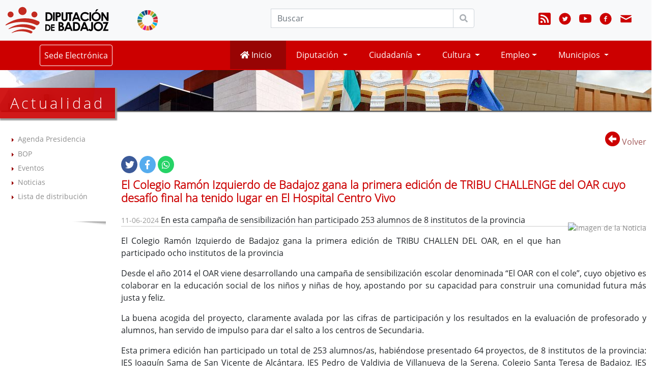

--- FILE ---
content_type: text/html; charset=UTF-8
request_url: https://www.dip-badajoz.es/agenda/index.php?id=3&agenda=21488&3=10&4=40&7=1
body_size: 10433
content:





	<!DOCTYPE html>
<html lang="es">
<head>
  <meta charset="utf-8" />
  <meta name="description" content="P&aacute;gina oficial de Diputación de Badajoz." />
  <meta name="viewport" content="width=device-width, initial-scale=1" />

   <!-- Chrome, Safari, IE -->
  <link rel="shortcut icon" type="image/x-icon" href="/favicon.ico" />

	<!-- Firefox, Opera  -->
	<link rel="shortcut icon" type="image/png" href="/favicon.png">

  
      <!-- Específico de esta cabecera, para Facebook -->
      <meta property='og:image' content='http://www.dip-badajoz.es/img/logos_2016/logo_diputacion_generico_fb.jpg'/>
      <meta property='og:title' content='El Colegio Ramón Izquierdo de Badajoz gana la primera edición de TRIBU CHALLENGE del OAR cuyo desafío final ha tenido lugar en El Hospital Centro Vivo'/>
      <meta property='og:description' content='En esta campaña de sensibilización han participado 253 alumnos de 8 institutos de la provincia'/>
      <meta property='og:type' content='website' />
      <meta property='og:url' content='http://www.dip-badajoz.es/agenda/index.php?id=3&agenda=21488&3=10&4=40&7=1' />
      <meta property='fb:app_id' content='1469423036512587' />
      
      <style>
        #redes_sociales
        {
          display: flex;
          flex-wrap: wrap;
          flex-direction: row;
          justify-content: flex-start;
          align-items:end;
        }
        #redes_sociales > div, #redes_sociales > iframe
        {
          margin-right:0.5rem;
          margin-bottom: 0.2rem;
          align-self:end;
        }
      </style>
      
<!--
    El "type" correcto para los canales de noticias, es el siguiente:
      RSS1.0 -> application/rdf+xml
      RSS2.0 -> application/rss+xml o application/xml o text/xml
      ATOM   -> application/atom+xml
-->
    <link rel="alternate" type="application/atom+xml;charset=UTF-8" href="/canales/atom_xml_bop.php?c=1&amp;u=1" title="B.O.P.: Último boletín publicado"/>

    <link rel="alternate" type="application/atom+xml;charset=UTF-8" href="http://www.csmbadajoz.es/atomagenda.php" title="Conservatorio Superior de Música: Agenda"/>

    <link rel="alternate" type="application/atom+xml;charset=UTF-8" href="http://www.csmbadajoz.es/atomnoticias.php" title="Conservatorio Superior de Música: Noticias"/>

    <link rel="alternate" type="application/atom+xml;charset=UTF-8" href="/canales/atom_xml_cultura.php" title="Cultura: Noticias"/>

    <link rel="alternate" type="application/atom+xml;charset=UTF-8" href="/canales/atom_xml_asas.php" title="Entidades Locales. Asesoramiento y Asistencia: Noticias"/>

	<link rel="alternate" type="application/atom+xml;charset=UTF-8" href="/canales/atom_xml_economia.php" title="Delegación Economía, Hacienda, Compras y Patrimonio: Noticias"/>

    <link rel="alternate" type="application/atom+xml;charset=UTF-8" href="/canales/atom_xml_templeo.php" title="Empleo: Tablón de empleo"/>

    <link rel="alternate" type="application/atom+xml;charset=UTF-8" href="/canales/atom_xml_agendaformacion.php" title="Servicio de Formación: Noticias"/>

	<link rel="alternate" type="application/atom+xml;charset=UTF-8" href="/canales/atom_xml_agendaformaciondlocal.php" title="Capacitación para el Empleo: Noticias"/>

	<link rel="alternate" type="application/atom+xml;charset=UTF-8" href="/canales/atom_CursosCap.php" title="Capacitación para el Empleo: Cursos"/>

	<link rel="alternate" type="application/atom+xml;charset=UTF-8" href="/canales/atom_xml_agendaformacioncpei.php" title="Sección de Formación C.P.E.I: Noticias"/>	

    <link rel="alternate" type="application/atom+xml;charset=UTF-8" href="/canales/atom_xml_prensa.php" title="Gabinete de Prensa: Noticias"/>

	<link rel="alternate" type="application/atom+xml;charset=UTF-8" href="/canales/atom_xml_ruhc.php" title="Residencia Universitaria Hernán Cortés: Noticias"/>
    
    <link rel="stylesheet" type="text/css" media="all" href="/css/fonts.css" />
    
	<!-- BOOTSTRAP -->
	<link rel="stylesheet" type="text/css" media="all" href="/lib/bootstrap/4.4.1/css/bootstrap.min.css" />
    <link rel="stylesheet" type="text/css" media="all" href="/css/bootstrap4_apit.css" />    

	<script src="/lib/jquery/jquery-3.4.1.min.js"></script>
    <script src="/lib/bootstrap/4.4.1/js/bootstrap.min.js"></script> 

        
	<!-- FONTAWESOME -->
	<link href="/lib/font-awesome/5.12.0/css/all.min.css" rel="stylesheet">


    <link rel="stylesheet" type="text/css" media="all" href="/css/web2020/base.css" />  
    <link rel="stylesheet" type="text/css" media="all" href="/css/mediaquery_base.css" />
      
      <link href="/css/web2020/iconify/iconify_iinet.css" rel="stylesheet" />
	<link href="/css/web2020/iconify/iconify_iinet_custom.css" rel="stylesheet" />   
    
    <link rel="stylesheet" type="text/css" media="all" href="/css/web2020/navbar.css" />        
	
    <title>
	Diputación de Badajoz. Anuncios</title>

         
	<!-- BOOTSTRAP -->
	<link rel="stylesheet" type="text/css" media="all" href="/lib/bootstrap/4.4.1/css/bootstrap.min.css" />
    <link rel="stylesheet" type="text/css" media="all" href="/css/bootstrap4_apit.css" />    
    <script src="/lib/bootstrap/4.4.1/js/bootstrap.min.js"></script> 

	<link rel="stylesheet" type="text/css" media="all" href="/css/web2020/internas.css" />
<!--
	<link rel="stylesheet" type="text/css" media="all" href="/css/mediaquery_internas.css" />
-->
        <!-- CONTACTO -->
    <link rel="stylesheet" type="text/css" media="all" href="/css/web2020/contacto.css" />
	<link rel="stylesheet" type="text/css" media="all" href="/css/mediaquery_contacto.css" />


	<link rel="stylesheet" type="text/css" media="all" href="https://www.dip-badajoz.es/lib/font-awesome/5.7.1/css/all.css" />        

	<link rel="stylesheet" type="text/css" media="all" href="/css/web2020/noticias.css" />        


	<link rel="stylesheet" type="text/css" media="all" href="/lib/bootstrap-datepicker/css/bootstrap-datepicker.min.css" />         
	<script src="/lib/bootstrap-datepicker/js/bootstrap-datepicker.js"></script>
	<script src="/lib/bootstrap-datepicker/locales/bootstrap-datepicker.es.min.js"></script>

	<link rel="stylesheet" href="/lib/prettyphoto/css/prettyPhoto.css" type="text/css" media="screen" title="prettyPhoto main stylesheet" />

    <script>
		function validarForm(form) {
			if ((form.fecha1.value != '') && (!valida_fecha(form.fecha1.value)))
			{
				alert ("Fecha DESDE no válida. \nInserte nueva fecha con formato dd-mm-aaaa");
				form.fecha1.focus();
				return false;
			}

			if ((form.fecha2.value != '') && (!valida_fecha(form.fecha2.value)))
			{
				alert ("Fecha HASTA no válida. \nInserte nueva fecha con formato dd-mm-aaaa");
				form.fecha2.focus();
				return false;
			}
			return true;
		}

    (function(d, s, id)
    {
      var js, fjs = d.getElementsByTagName(s)[0];
      if (d.getElementById(id)) return;
      js = d.createElement(s); js.id = id;
      js.src = 'https://connect.facebook.net/es_ES/sdk.js#xfbml=1&version=v2.10';
      fjs.parentNode.insertBefore(js, fjs);
    }(document, 'script', 'facebook-jssdk'));
  </script>    <link rel="stylesheet" type="text/css" media="all" href="/contenidos/cultura/css/style.css" />    

</head>

<body>
  <!-- Comienzo para botones de Facebook -->
  <!-- En la teoría, debe ir estrictamente así -->
  <div id="fb-root"></div>
  <!-- Fin para botones Facebook -->

    <!-- NAVEGACION -->
<!-- fin NAVEGACION -->

<h1 class='oculto'>Diputación de Badajoz</h1>
<nav id="cabecera_nav1" class="navbar navbar-expand-md navbar-light bg-light">

    <a class="navbar-brand" href="http://www.dip-badajoz.es" title="Diputación de Badajoz - Página inicial">
        <img src="/img/escudo_2016_ancho.svg" alt="Logotipo Diputación de Badajoz" /></a>
    <a class="navbar-brand" href="http://ods.dip-badajoz.es/" title="Enlace externo a nueva ventana: Objetivos de Desarrollo Sostenible Diputación de Badajoz" onclick="window.open(this.href); return false;">
        <img class="img-fluid" style="width:40px!important; margin-left:30px;" src="/img/logos/ods/ods.png" alt="Logo Objetivos de Desarrollo Sostenible Diputación de Badajoz" /></a>

    <label title="Menú" for="navbar-toggle-cbox" class="navbar-toggle collapsed" data-toggle="collapse" data-target=".navbar-collapse" aria-controls="cabecera_nav1">
        <span class="sr-only sr-only-focusable" title='Menú colapsable'>Menú colapsable</span>
        <span class="icon-bar"></span>
        <span class="icon-bar"></span>
        <span class="icon-bar"></span>
    </label>


    <div class="collapse navbar-collapse show" id="navbarCollapse1">
        <div class="row" style="width:100%">
            <div class="col-sm-7 col-lg-8">

                <form class="float-right w-100" style="max-width:400px" id="search" method="post" action="/buscar/index.php" title="B&uacute;squeda en www.dip-badajoz.es">
                    <div class="form-row">
                        <div class="col-12">
                            <div class="input-group">
                                <!-- <label fo	r='q' title="Buscar"><p class='oculto'>Buscar</p></label> -->
                                <label for='q' title="Buscar"><span class='oculto'>Buscar</span></label>
                                <!-- <input type="text" id="q" name="q" tabindex="1" class="form-control" id="cabeceraBuscar" -->
                                <input type="text" id="q" name="q" tabindex="1" class="form-control"
                                    placeholder="Buscar" onfocus="if (this.value == 'Buscar...') {this.value = '';}" onblur="if (this.value == '') {this.value = 'Buscar...';}" />
                                <div class="input-group-append">
                                    <button class="btn  btn-secondary btn_buscar" type="submit" tabindex="2"> <i class="fa fa-search"></i></button>
                                </div>
                            </div>
                        </div>
                    </div>
                </form>
            </div>

            <div class="col-sm-5 col-lg-4">
                <ul id="menu_redessociales" class="navbar-nav w-100 justify-content-end">

                    <li class="nav-item ">
                        <a class="nav-link" href="http://www.dip-badajoz.es/canales/index.php" title="Canales de suscripción">
                            <span class="icon--bi icon--bi--rss-fill"></span><span class='oculto'>Canales de suscripción</span></a>
                    </li>

                    <li class="nav-item ">
                        <a class="nav-link" href="http://twitter.com/#!/DipdeBadajoz" title="Enlace externo en nueva ventana: Diputación de Badajoz en Twitter" onclick="window.open(this.href);return false;">
                            <span class="icon--entypo-social icon--entypo-social--twitter-with-circle"></span><span class='oculto'>Diputación de Badajoz en Twitter</span></a>
                    </li>

                    <li class="nav-item ">
                        <a class="nav-link" href="http://www.youtube.com/channel/UCnOK9OqC7Vpg0nXo_cn9duQ" title="Enlace externo en nueva ventana: Diputación de Badajoz en Youtube" onclick="window.open(this.href);return false;">
                            <span class="icon--bi icon--bi--youtube"></span><span class='oculto'>Diputación de Badajoz en Youtube</span></a>
                    </li>

                    <li class="nav-item ">
                        <a class="nav-link" href="http://facebook.com/DiputaciondeBadajoz" title="Enlace externo en nueva ventana: Diputación de Badajoz en Facebook" onclick="window.open(this.href);return false;">
                            <span class="icon--entypo-social icon--entypo-social--facebook-with-circle"></span><span class='oculto'>Diputación de Badajoz en Facebook</span></a>
                    </li>

                    <li class="nav-item ">
                        <a class="nav-link" href="/contacto/index.php" onclick="window.open(this.href);return false;" title="Contacto">
                            <span class="icon--entypo icon--entypo--mail"></span><span class='oculto'>Contacto</span></a>
                    </li>
                </ul>
            </div>
        </div>
    </div>
</nav>


<nav id="cabecera_nav2" class="navbar navbar-expand-md navbar-light bg-light">
    <input type="checkbox" id="navbar-toggle-cbox">

    <!-- <div class="collapse navbar-collapse" id="navbarCollapse1"> -->
    <div class="collapse navbar-collapse" id="navbarCollapse2">

        <div class="row" style="width:100%">
            <div class="col-lg-3 pl-4">
                <ul id="menu_sede" class="navbar-nav w-100 justify-content-lg-center">
                    <li class="nav-item">
                                                    <a class="nav-link btn" href="https://sede.dip-badajoz.es" title="Sede Electrónica" onclick="window.open(this.href);return false;">Sede Electrónica</a>
                        
                    </li>
                </ul>
            </div>

            <div class="col-lg-9 pr-5">
                <ul id="menu_principal" class="navbar-nav w-100 justify-content-lg-end">
                    <li class="nav-item active">
                        <a class="nav-link primary" href="/index.php" style="min-width:110px"><span class="fa fa-home"></span>&nbsp;Inicio</a>
                    </li>

                    <li class="nav-item dropdown">
                        <a class="nav-link dropdown-toggle" href="/diputacion/index.php" id="navbarDropdownDiputacion" role="button" data-toggle="dropdown" aria-haspopup="true" aria-expanded="false">
                            Diputación </a>
                        <div class="dropdown-menu" aria-labelledby="navbarDropdownDiputacion">
                            <p style='margin:0px;padding:0px;'><a class='dropdown-item' href="/diputacion/organgob/index.php?cont=agendadeldia" title="Agenda de Presidencia">Agenda de Presidencia</a>
<a class='dropdown-item' href="/diputacion/organgob/index.php" title="&Oacute;rganos de Gobierno">&Oacute;rganos de Gobierno</a>
<a class='dropdown-item' href="/diputacion/delegaciones/index.php" title="Delegaciones">Delegaciones</a>
<a class='dropdown-item' href="/diputacion/plenos/index.php" title="Plenos y Juntas">Plenos y Juntas</a>
<a class='dropdown-item' href="/diputacion/organigrama/index.php" title="Organigrama">Organigrama</a>
<a class='dropdown-item' href="/diputacion/contacto/index.php" title="Directorio de contacto">Directorio de Contacto</a>
<a class='dropdown-item' href="https://economia.dip-badajoz.es/presupuestos" onclick="window.open(this.href);return false;" title="Enlace en nueva ventana: Presupuestos">Presupuestos anuales</a>
<a class='dropdown-item' href="/diputacion/subvenciones/index.php" title="Subvenciones">Subvenciones</a>
<a class='dropdown-item' href="/diputacion/identidad_corporativa/index.php" title="Manual de Identidad Corporativa">Identidad Corporativa</a>
<a class='dropdown-item' href="/diputacion/diputacion_abierta/index.php" title="Diputaci&oacute;n Abierta">Diputaci&oacute;n Abierta</a>
<a class='dropdown-item' href="/diputacion/cartas_servicios/index.php" title="Cartas de servicios">Cartas de Servicios</a>
<a class='dropdown-item' href="/transparencia/index.php" onclick="window.open(this.href);return false;" title="Portal de Transparencia">Portal de Transparencia</a>
<a class='dropdown-item' href="/contenidos/ope" title="Proyectos Europeos">Proyectos Europeos</a>
<a class='dropdown-item' href="https://www.dip-badajoz.es/rsc/index.php" onclick="window.open(this.href);return false;" title="Nueva ventana a Responsabilidad Social Corporativa">Responsabilidad Social Corporativa</a>
</p>                        </div>
                    </li>

                    <li class="nav-item dropdown">
                        <a class="nav-link dropdown-toggle" href="/ciudadanos/index.php" id="navbarDropdownCiudadanos" role="button" data-toggle="dropdown" aria-haspopup="true" aria-expanded="false">
                            Ciudadanía
                        </a>
                        <div class="dropdown-menu" aria-labelledby="navbarDropdownCiudadanos">
                            <p style='margin:0px;padding:0px;'><a class='dropdown-item' href="/bop/index.php" title="">
<abbr title="Bolet&iacute;n Oficial de la Provincia">BOP</abbr></a>
<a class='dropdown-item' href="http://www.badajoz.org" onclick="window.open(this.href);return false;" title="Nueva ventana a www.badajoz.org">Badajoz en Red</a>
<a class='dropdown-item' href="https://oar.dip-badajoz.es/" onclick="window.open(this.href);return false;" title="Nueva ventana a OAR: Contribuyentes">Contribuyentes: OAR</a>
<a class='dropdown-item' href="/plataforma_correo/index.php?id=2" title="E-mail para ciudadanos">E-mail para ciudadanos</a>
<a class='dropdown-item' href="http://www.dip-badajoz.es/contenidos/imprenta/index.php" title="Imprenta">Imprenta</a>
<a class='dropdown-item' href="http://www.dip-badajoz.es/bop/ventana_anuncio.php?id_anuncio=43688&FechaSolicitada=2009-12-24" onclick="window.open(this.href);return false;"  title="Enlace en nueva ventana: BOP del 24-12-2009. Anuncio n&ordm; 11285">Inventario Procedimientos</a>
<a class='dropdown-item' href="https://www.dip-badajoz.es/licitacion/" title="Licitación Electrónica">Licitación Electrónica</a>
<a class='dropdown-item' href="/ciudadanos/atencion/index.php" title="Oficina de Atención a la Ciudadanía">
<abbr title="Oficina de Atención a la Ciudadanía">Oficina de Att. a la Ciudadanía.</abbr></a>
<a class='dropdown-item' href="/ciudadanos/participacion/index.php"  title="Participaci&oacute;n Ciudadana">Participaci&oacute;n Ciudadana</a>
<a class='dropdown-item' href="/ciudadanos/bsocial/index.php" title="Políticas Sociales y Cooperación Internacional al Desarrollo">Políticas Sociales y Cooperación al Desarrollo</a>
<a class='dropdown-item' href="https://ruhc.dip-badajoz.es" onclick="window.open(this.href);return false;" title="Nueva ventana a Residencia Universitaria Hern&aacute;n Cort&eacute;s">
<abbr title="Residencia Universitaria Hern&aacute;n Cort&eacute;s">R.U. Hern&aacute;n Cort&eacute;s</abbr></a>
<a class='dropdown-item' href="https://sede.dip-badajoz.es" onclick="window.open(this.href);return false;" title="Nueva ventana a Sede Electr&oacute;nica">Sede Electr&oacute;nica</a>
<a class='dropdown-item' href="/accesibilidad/svisual/" title="Servicio de Videointerpretaci&oacute;n">Videointerpretaci&oacute;n</a>
<a class='dropdown-item' href="/ciudadanos/webmail/index.php" onclick="window.open(this.href);return false;" title="Nueva ventana a Webmail">@Webmail</a>
</p>                        </div>
                    </li>

                    <li class="nav-item dropdown">
                        <a class="nav-link dropdown-toggle" href="/cultura/index.php" id="navbarDropdownCultura" role="button" data-toggle="dropdown" aria-haspopup="true" aria-expanded="false">
                            Cultura
                        </a>
                        <div class="dropdown-menu" aria-labelledby="navbarDropdownCultura">
                            <p style='margin:0px;padding:0px;'><a class='dropdown-item' href="/contenidos/cultura/index.php" title="Todo Cultura y Deporte">&laquo; Todo Cultura y Deporte &raquo;</a>
<a class='dropdown-item' href="/cultura/archivo/index.php" title="Archivo Provincial">Archivo Provincial</a>
<a class='dropdown-item' href="/cultura/spbiblio/index.php" title="Servicio Provincial de Bibliotecas">Bibliotecas Municipales</a>
<a class='dropdown-item' href="/cultura/ceex/index.php" title="Centro de Estudios Extreme&ntilde;os">Centro Estudios Extreme&ntilde;os</a>
<a class='dropdown-item' href="https://www.csmbadajoz.es" onclick="window.open(this.href);return false;" title="Enlace externo en nueva ventana a Conserv. Sup. de M&uacute;sica"><abbr title='Conservatorio Superior de M&uacute;sica "Bonifacio Gil"'>Conserv. Sup. de M&uacute;sica</abbr></a>
<a class='dropdown-item' href="https://www.conservatoriojuanvazquez.es" onclick="window.open(this.href);return false;" title="Enlace externo en nueva ventana a Conserv. Prof. de M&uacute;sica"><abbr title='Conservatorio Profesional de M&uacute;sica "Juan V&aacute;zquez"'>Conserv. Prof. de M&uacute;sica</abbr></a>
<a class='dropdown-item' href="https://www.dip-badajoz.es\memoria"  onclick="window.open(this.href);return false;" title="Memoria Histórica y Democrática">Memoria Histórica y Democrática</a>
<a class='dropdown-item' href="https://muba.badajoz.es" onclick="window.open(this.href);return false;" title="Museo Provincial de Bellas Artes">Museo Provincial de Bellas Artes</a>
<a class='dropdown-item' href="	/p/index.php?tipo=publicaciones_imprenta" title="Publicaciones e Imprenta">Publicaciones e Imprenta</a>
<a class='dropdown-item' href="/p/index.php?tipo=centros_asociados_cultura" title="Centros asociados'">Centros asociados</a>
<a class='dropdown-item' href="/publicaciones/guiartistas/index.php"   title="Guia de Artistas y Grupos">Guia de Artistas y Grupos</a>
<a class='dropdown-item' href="/contenidos/cultura/index.php?cont=actualidad" title="Actualidad Cultura y Deporte">Actualidad Cultura y Deporte</a>
</p>                        </div>
                    </li>

                    <li class="nav-item dropdown">
                        <a class="nav-link dropdown-toggle" href="/empleo/index.php" id="navbarDropdownEmpleo" role="button" data-toggle="dropdown" aria-haspopup="true" aria-expanded="false">Empleo</a>
                        <div class="dropdown-menu" aria-labelledby="navbarDropdownEmpleo">
                            <p style='margin:0px;padding:0px;'><a class='dropdown-item' href="/p/index.php?tipo=emprendimiento_empresa" title="Emprendimiento y Empresa">Emprendimiento y Empresa</a>
<a class='dropdown-item' href="/empleo/templeo/index.php" title="Tabl&oacute;n de Empleo">Tabl&oacute;n de Empleo Provincial</a>
</p>                        </div>
                    </li>


                    <li class="nav-item dropdown">
                        <a class="nav-link dropdown-toggle" href="/municipios/index.php" id="navbarDropdownMunicipios" role="button" data-toggle="dropdown" aria-haspopup="true" aria-expanded="false">
                            Municipios
                        </a>
                        <div class="dropdown-menu" aria-labelledby="navbarDropdownMunicipios">
                            <p style='margin:0px;padding:0px;'><a class='dropdown-item' href="/contenidos/ofaa" title="Oficina de Atención a Alcaldes y Alcaldesas">
<abbr title="Oficina de Atención a Alcaldes y Alcaldesas">Oficina de Atención a Alcaldes/as</abbr></a>
<a class='dropdown-item' href="/municipios/sael/index.php" title="Asesoramiento y Asistencia a Entidades Locales">Asesoramiento y Asistencia</a>
<a class='dropdown-item' href="/diputacion/delegaciones/apnt/infomuni/index.php" title="Asistencia Inform&aacute;tica Municipal">Asistencia Inform&aacute;tica</a>
<a class='dropdown-item' href="/municipios/juridica/index.php" title="Asistencia Jur&iacute;dica">Asistencia Jur&iacute;dica</a>
<a class='dropdown-item' href="/cultura/archivo/index.php?seleccion=_asistencia" title="Asistencia T&eacute;cnica a Archivos">
<abbr title="Asistencia T&eacute;cnica a Archivos">Asistencia Tca. a Archivos</abbr></a>
<a class='dropdown-item' href="/municipios/urban/index.php" title="Asistencia T&eacute;cnica Urban&iacute;stica">
<abbr title="Asistencia T&eacute;cnica Urban&iacute;stica a Municipios">Asistencia Tca. Urban&iacute;stica</abbr></a>
<a class='dropdown-item' href="/municipios/bdlegislacion/index.php" title="Bases de datos Jur&iacute;dicas">Bases de datos Jur&iacute;dicas</a>
<a class='dropdown-item' href="/cultura/spbiblio/index.php" title="Servicio Provincial de Bibliotecas">Bibliotecas Municipales</a>
<a class='dropdown-item' href="https://economia.dip-badajoz.es/contratacioncentralizada" onclick="window.open(this.href);return false;" title="Central de Compras">Central de Compras EE.LL.</a>
<a class='dropdown-item' href="https://formacion.dip-badajoz.es" onclick="window.open('http://formacion.dip-badajoz.es');return false;" title="Formaci&oacute;n">Formaci&oacute;n</a>
<a class='dropdown-item' href="https://oar.dip-badajoz.es/ " onclick="window.open(this.href);return false;" title="Nueva ventana a OAR: Gesti&oacute;n Tributaria">Gesti&oacute;n Tributaria</a>
<a class='dropdown-item' href="/diputacion/delegaciones/apnt/index.php" title="Innovación y Administración Digital ">Innovación y Administración Digital</a>
<a class='dropdown-item' href="https://www.dip-badajoz.es/licitacion/" title="Licitación Electrónica">Licitación Electrónica</a>
<a class='dropdown-item' href="/municipios/municipio_dinamico/index.php" title="Municipios y Comarcas">Municipios y Comarcas</a>
<a class='dropdown-item' href="/plataforma_correo/index.php?id=3" title="Plataforma de correo">Plataforma de Correo</a>
</p>                        </div>
                    </li>
                </ul>
            </div>
        </div>

    </div>
</nav>


<script>
    $(document).ready(function() {
        $("#navbarCollapse1").removeClass("show");
        $("#navbarCollapse2").removeClass("show"); //AÑADIDO

    });

    const $dropdown = $(".dropdown");
    const $dropdownToggle = $(".dropdown-toggle");
    const $dropdownMenu = $(".dropdown-menu");
    const showClass = "show";

    $(window).on("load resize", function() {
        if (this.matchMedia("(min-width: 768px)").matches) {
            $dropdown.hover(
                function() {
                    const $this = $(this);
                    $this.addClass(showClass);
                    $this.find($dropdownToggle).attr("aria-expanded", "true");
                    $this.find($dropdownMenu).addClass(showClass);
                },
                function() {
                    const $this = $(this);
                    $this.removeClass(showClass);
                    $this.find($dropdownToggle).attr("aria-expanded", "false");
                    $this.find($dropdownMenu).removeClass(showClass);
                }
            );
        } else {
            $dropdown.off("mouseenter mouseleave");
        }
    });
</script>
	<div id="precontenido" class="sc_diputacion">
    	<h1>Actualidad</h1>
 		<span class="oculto">Encabezado de la sección</span>
    </div>

    <!-- CONTENIDO -->
    <section id="contenido"  class="container-fluid" style="margin-bottom:50px">    
	<div class="row">
		


<!-- IZQUIERDA --> 
    <h2 class="oculto">Actualidad</h2>  
    <input class="leftnav_toggle" id="input_leftnav_toggle" type="checkbox" name="one"  checked="checked" />
    <label class="leftnav_toggle" for="input_leftnav_toggle" >Menú</label>
    <section id="leftnav" class="col-sm-3 col-xl-2 leftnav_toggle">
        <div class="lista">
        	<ul>
                <li><a href="https://www.dip-badajoz.es/diputacion/organgob/index.php?cont=agendadeldia" title="Agenda Presidencia">Agenda Presidencia</a></li>                                  <li><a href="https://www.dip-badajoz.es/bop/index.php" title="Boletín Oficial de la Provincia">BOP</a></li>
                <li><a href="https://www.dip-badajoz.es/eventos/index.php" title="Eventos">Eventos</a></li>
                <li><a href="https://www.dip-badajoz.es/agenda/index.php" title="Noticias">Noticias</a></li>    
                <li><a href="https://www.dip-badajoz.es/agenda/lista.php" title="Lista de distribución">Lista de distribución</a></li>    
            </ul>
        </div>

		
        
 			

 				
			
		



<div class="separador">&nbsp;</div>
	
</section>
<!-- fin IZQUIERDA --> 

        <section id="central" class="col-12 col-md-9 col-xl-10">        

		<div class='my-3 text-right'>
		 	<a href='?id=99&amp;3=10' title='Ir a Anuncios y Noticias'>
				<i class='fas fa-arrow-alt-circle-left' style='font-size:30px; color:#C00'></i>
				<span class='texto'>Volver</span>
             </a>                         
	  </div>

    <h2 class="oculto">Sin contenido</h2>
    <h3 class="oculto">Sin contenido</h3>
    <h4 class="oculto">Sin contenido</h4>

    <div class='noticia_detalle'>

        

        <style>
            .social {
                text-align: left;
                margin-bottom: 10px;
            }

            .social1 .fab {
                padding: 8px;
                font-size: 18px;
                width: 32px;
                text-align: center;
                text-decoration: none;
                border-radius: 50%;
            }


            .social2 .fab {
                padding: 10px;
                font-size: 20px;
                width: 40px;
                text-align: center;
                text-decoration: none;
                border-radius: 50%;
            }

            /* Add a hover effect if you want */
            .social .fab:hover {
                opacity: 0.7;
            }

            /* Set a specific color for each brand */

            /* Facebook */
            .social .fa-twitter {
                background: #3B5998;
                color: white;
            }

            /* Twitter */
            .social .fa-facebook-f {
                background: #55ACEE;
                color: white;
            }

            .social .fa-whatsapp {
                color: #fff !important;
                background-color: #25d366;
                border-color: rgba(0, 0, 0, 0.2);
            }
        </style>

        <div class="social social1">
            <a class="fab fa-twitter" href='https://twitter.com/intent/tweet?url=https://www.dip-badajoz.es/agenda/index.php?id=3&amp;agenda=21488&amp;3=10&amp;4=40&amp;7=1&text=El Colegio Ramón Izquierdo de Badajoz gana la primera edición de TRIBU CHALLENGE del OAR cuyo desafío final ha tenido lugar en El Hospital Centro Vivo' onclick="window.open(this.href);return false;" title="Compartir en twitter">
                <span class="oculto" alt="Compartir en twitter">Compartir en Twitter</span></a>
            <a class="fab fa-facebook-f" href='https://www.facebook.com/sharer/sharer.php?u=https%3A%2F%2Fwww.dip-badajoz.es%2Fagenda%2Findex.php%3Fid%3D3%26agenda%3D21488%263%3D10%264%3D40%267%3D1%26picture%3D%2Fficheros%2Fagenda%2F20240611144423_i.jpeg%26title%3DEl+Colegio+Ram%C3%B3n+Izquierdo+de+Badajoz+gana+la+primera+edici%C3%B3n+de+TRIBU+CHALLENGE+del+OAR+cuyo+desaf%C3%ADo+final+ha+tenido+lugar+en+El+Hospital+Centro+Vivo%26description%3DEn+esta+campa%C3%B1a+de+sensibilizaci%C3%B3n+han+participado+253+alumnos+de+8+institutos+de+la+provincia&src=sdkpreparse' onclick="window.open(this.href);return false;" title="Compartir en facebook">
                <span class="oculto" alt="Compartir en facebook">Compartir en Facebook</span></a>
            <a class="fab fa-whatsapp" href="https://api.whatsapp.com/send?text=El+Colegio+Ram%C3%B3n+Izquierdo+de+Badajoz+gana+la+primera+edici%C3%B3n+de+TRIBU+CHALLENGE+del+OAR+cuyo+desaf%C3%ADo+final+ha+tenido+lugar+en+El+Hospital+Centro+Vivo+-+https%3A%2F%2Fwww.dip-badajoz.es%2Fagenda%2Findex.php%3Fid%3D3%26agenda%3D21488%263%3D10%264%3D40%267%3D1" onclick="window.open(this.href);return false;" title="Compartir en whatsapp">
                <span class="oculto" alt="Compartir en whatsapp">Compartir en Whatapp</span></a>
        </div>

        <h5>El Colegio Ramón Izquierdo de Badajoz gana la primera edición de TRIBU CHALLENGE del OAR cuyo desafío final ha tenido lugar en El Hospital Centro Vivo</h5>


                    <div class='floatdcha'><img style='max-width:300px;' alt='Imagen de la Noticia' src='/ficheros/agenda/20240611144423_i.jpeg' /></div>
                    <p class='separador_noticia1'><span class='date'>11-06-2024</span>&nbsp;En esta campaña de sensibilización han participado 253 alumnos de 8 institutos de la provincia</p>
        <p>El Colegio Ramón Izquierdo de Badajoz gana la primera edición de TRIBU CHALLEN DEL OAR, en el que han participado ocho institutos de la provincia</p><p>Desde el año 2014 el OAR viene desarrollando una campaña de sensibilización escolar denominada “El OAR con el cole”, cuyo objetivo es colaborar en la educación social de los niños y niñas de hoy, apostando por su capacidad para construir una comunidad futura más justa y feliz.</p><p>La buena acogida del proyecto, claramente avalada&nbsp;por las cifras de participación y los resultados en la evaluación de profesorado y alumnos, han servido de impulso para dar el salto a los centros de Secundaria.</p><p>Esta primera edición han participado un total de 253 alumnos/as, habiéndose presentado 64 proyectos, de 8 institutos de la provincia: IES Joaquín Sama de San Vicente de Alcántara, IES Pedro de Valdivia de Villanueva de la Serena, Colegio Santa Teresa de Badajoz, IES Eugenio Frutos de Guareña, IES Maestro Domingo Cáceres y los tres finalistas IES Ciudad Jardín de Badajoz, Colegio Ramón Izquierdo(Los Salesianos) de Badajoz, IES Bembézar de Azuaga.</p><p>Los alumnos de los IES participantes, han presentado vídeos explicando diferentes aspectos de la importancia de la tributación, pudiéndolo realizar en distintos formatos: spot publicitario, videoclip, rap, monólogos, flasmob, etc.</p><p>El desafío final de TRIBU CHALLENGE ha tenido lugar en el Hospital Provincial Centro Vivo de Badajoz y ha consistido en un concurso de preguntas sobre tributación a responder por los tres equipos finalistas, alzándose con el triunfo el Colegio Ramón Izquierdo de Badajoz, tras tener que celebrarse un desempate.</p><p>La Vicepresidenta del OAR, María Concepción López López y la Gerente del Organismo, Ana María Frade Parra, hicieron entrega de Tablet de última generación a los tres componentes del equipo ganador, haciendo entrega igualmente de un diploma a los componentes de los tres equipos participantes en la final.</p><p>TRIBU CHALLENGE<strong> </strong>es una iniciativa única, transgresora y atractiva para que alumnos y alumnas de secundaria comprendan la importancia de la recaudación para tener una sociedad justa e igualitaria, con todos los servicios y comodidades aseguradas para tener una vida con bienestar.</p> 


        

        <p class='separador_noticia2' style='clear:both'>&nbsp;</p>
        <p><strong>Información adicional</strong></p>


        

        <p></p>
        
        <p class='separador_noticia2' style='clear:both'>&nbsp;</p><p><strong>Objetivos de Desarrollo Sostenible</strong></p><div class="bloque_iconos_ods"><a href="https://www.un.org/sustainabledevelopment/es/education/" onclick="window.open(this.href);return false;" title="Enlace externo al ODS n.º 4 sobre &laquo;Educación de calidad&raquo;">	<img src="/img/logos/ods/ods_04.jpg" alt="Icono representativo del objetivo" /></a><a href="https://www.un.org/sustainabledevelopment/es/peace-justice/" onclick="window.open(this.href);return false;" title="Enlace externo al ODS n.º 16 sobre &laquo;Paz, justicia e instituciones sólidas&raquo;">	<img src="/img/logos/ods/ods_16.jpg" alt="Icono representativo del objetivo" /></a></div>



    
    </div>
        <div class='espacio'>&nbsp;</div>
        </section><!-- FIN CENTRAL -->

	</div> <!-- FIN row -->

	</section> <!-- FIN contenido -->



<!-- PIE -->
<h2 class='oculto'>Pie de Página</h2>
<div class='espacio'></div> 

<footer class="mt-5">
    <section id="pie">

		<!-- ***************************************************************************************** -->
        <div class="row pie_row1">
			<div class="col-lg-6 pie_logo">
            	<div class="row">
                	<div class="col-12 col-sm-6 col-lg-12 my-2">
		            	<img class="img-fluid" src="/img/escudo_moderno_blanco.svg" alt='Escudo de Diputación de Badajoz en el pie de Página' />                       
					</div>    
                                
                	<div class="col-12 col-sm-6 col-lg-12 my-0 pt-3 pt-lg-0 ">                            
		                <p>Diputación de Badajoz - NIF: P0600000D<br />c/ Felipe Checa, 23 - 06071 Badajoz</p>
					</div>                        
				</div>                
			</div>
                        
        </div> <!-- #pie_row1 -->
           
		<!-- ***************************************************************************************** -->
        <div class="row pie_row2">
			<div class="col-12 col-md-6 col-lg-3">
            	<h3 class="pb-2">Diputación</h3>
            	<div class="row">
                	<ul class="col-12 lista_normal">
                        <li><a href="https://www.dip-badajoz.es/diputacion/organgob/index.php" title="Órganos de Gobierno">Órganos de Gobierno</a></li>
                        <li><a href="https://www.dip-badajoz.es/diputacion/delegaciones/index.php" title="Delegaciones">Delegaciones</a></li>                        
                    	<li><a href="https://www.dip-badajoz.es/diputacion/organigrama/index.php" title="Organigrama">Organigrama</a></li>
                    	<li><a href="http://economia.dip-badajoz.es/presupuestos" onclick="window.open(this.href);return false;" title="Enlace en nueva ventana: Presupuestos Anuales">Presupuestos Anuales</a></li>
                        <li><a href="https://www.dip-badajoz.es/diputacion/subvenciones/index.php" title="Subvenciones">Subvenciones</a></li>
                    	<li><a href="https://www.dip-badajoz.es/diputacion/identidad_corporativa/index.php" title="Manual de Identidad Corporativa">Identidad Corporativa</a></li>
                        <li><a href="https://www.dip-badajoz.es/diputacion/diputacion_abierta/index.php" title="Diputación abierta">Diputación Abierta</a></li>
                    	<li><a href="https://www.dip-badajoz.es/transparencia/index.php" title="Diputación abierta">Diputación Transparente</a></li>
                        <li class="edusi"><a href="http://www.dip-badajoz.es/edusi/index.php" title="EDUSI"><img src="/img/logos/logo_ue_60x53.png" alt="Logo de la Unión Europea" />&nbsp;&nbsp;EDUSI</a></li>                        
                    </ul>
                </div>           
            </div>


			<div class="col-12 col-md-6 col-lg-3">
            	<h3 class="pb-2">Te interesa</h3>
            	<div class="row">
                	<ul class="col-12 lista_normal">
                    	<li><a href="https://www.dip-badajoz.es/ciudadanos/atencion/index.php" title="Atención al Ciudadano">Atención al Ciudadano</a></li>
                    	<li><a href="https://www.dip-badajoz.es/contenidos/cultura/index.php#actualidad_cultura_deportes" title="Agenda Cultural">Agenda Cultural</a></li>                        
                    	<li><a href="https://www.dip-badajoz.es/bop/index.php" title="Boletín Oficial de la Provincia">Boletín Oficial de la Provincia</a></li>
                    	<li><a href="https://oar.dip-badajoz.es/" title="Enlace externo en nueva ventana: OAR" onclick="window.open(this.href);return false;">Contribuyentes - OAR</a></li>                        
                    	<li><a href="https://www.dip-badajoz.es/p/index.php?tipo=formacion_empleo" title="Formación y Empleo">Formación y Empleo</a></li>
                    	<li><a href="https://www.dip-badajoz.es/ciudadanos/participacion/index.php" title="Participación Ciudadana">Participación Ciudadana</a></li>                        
                    	<li><a href="https://www.dip-badajoz.es/p/index.php?tipo=servicios_eell" title="Servicios a EELL">Servicios a EELL</a></li>  
                    	<li><a href="https://www.dip-badajoz.es/smartprovincia/" title="SmartProvincia">Smart Provincia</a></li>
                    	<li><a href="http://turismo.badajoz.es/" title="Enlace externo en nueva ventana: Turismo Diputación de Badajoz" onclick="window.open(this.href);return false;">Turismo</a></li>
                    	<li><a href="https://www.dip-badajoz.es/plataforma_correo/index.php?id=2" title="@Webmail">@Webmail</a></li>                                                
                    </ul>
                </div>           
            </div>
            
			<div class="col-12 col-md-6 col-lg-3">
            	<h3 class="pb-2">Trámites</h3>
            	<div class="row">
                	<ul class="col-12 lista_normal">
                    	<li><a href="https://sede.dip-badajoz.es/" title="Enlace externo en nueva ventana: Sede Electrónica" onclick="window.open(this.href);return false;">Sede electrónica</a></li>
                    	<li><a href="https://sede.dip-badajoz.es/index.php?id=qs" title="Enlace externo en nueva ventana: Quejas y sugerencias" onclick="window.open(this.href);return false;">Quejas y sugerencias</a></li>                        
                    	<li><a href="https://licitacionmunicipios.dip-badajoz.es/licitacion/" title="Enlace externo en nueva ventana: Licitación Local" onclick="window.open(this.href);return false;">Licitación Local</a></li>
                    	<li><a href="https://licitacion.dip-badajoz.es/" title="Enlace externo en nueva ventana: Licitación Provincial" onclick="window.open(this.href);return false;">Licitación Provincial</a></li>                        
                    	<li><a href="https://www.dip-badajoz.es/diputacion/subvenciones/index.php" title="Subvenciones">Subvenciones</a></li>
						<li><a href="https://www.dip-badajoz.es/diputacion/sistemainternoinformacion/" title="Sistema interno de información - Canal de denuncias"> Canal de denuncias</a></li>
                    </ul>
                </div>           
            </div>

			<div class="col-12 col-md-6 col-lg-3">
            	<h3 class="pb-2">Actualidad</h3>
            	<div class="row">
                	<ul class="col-12 lista_normal">
                    	<li><a href="https://www.dip-badajoz.es/diputacion/organgob/index.php?cont=agendadeldia" title="Agenda Presidencia">Agenda Presidencia</a></li> 
                        <li><a href="https://www.dip-badajoz.es/bop/index.php" title="Boletín Oficial de la Provincia">BOP</a></li>
                    	<li><a href="https://www.dip-badajoz.es/agenda/index.php" title="Noticias">Noticias</a></li>
                    	<li><a href="https://www.dip-badajoz.es/eventos/index.php" title="Eventos">Eventos</a></li>
                    </ul>
                </div>           
            </div>
           
        </div> <!-- #pie_row2 -->

		<!-- ***************************************************************************************** -->
        <div class="row pie_row3">

			<div class="col-sm-12 col-md-3 col-lg-3 pt-lg-4 text-lg-center  pie_rrss">
            	<ul>
                  <li><a href="http://www.dip-badajoz.es/canales/index.php" title="Canales de suscripción">
					<span class="icon--bi icon--bi--rss-fill"></span><span class='oculto'>Canales de suscripción</span></a></li>                  
                  </li>      

                  <li><a href="http://twitter.com/#!/DipdeBadajoz" title="Enlace externo en nueva ventana: Diputación de Badajoz en Twitter" onclick="window.open(this.href);return false;"><span class="icon--entypo-social icon--entypo-social--twitter-with-circle"></span><span class='oculto'>Diputación de Badajoz en Twitter</span></a></li>      
                  <li><a href="http://www.youtube.com/channel/UCnOK9OqC7Vpg0nXo_cn9duQ" title="Enlace externo en nueva ventana: Diputación de Badajoz en Youtube" onclick="window.open(this.href);return false;"><span class="icon--bi icon--bi--youtube"></span><span class='oculto'>Diputación de Badajoz en Youtube</span></a></li>      
                  <li><a href="http://facebook.com/DiputaciondeBadajoz" title="Enlace externo en nueva ventana: Diputación de Badajoz en Facebook" onclick="window.open(this.href);return false;"><span class="icon--entypo-social icon--entypo-social--facebook-with-circle"></span><span class='oculto'>Diputación de Badajoz en Facebook</span></a></li></a></li>
                  <li><a href="/contacto/index.php" onclick="window.open(this.href);return false;" title="Contacto"><span class="icon--entypo icon--entypo--mail"></span><span class='oculto'>Contacto</span></a></li>                  
                </ul>            
            </div>                 
            
			<div class="col-sm-12 col-md-6 col-lg-6 pt-lg-4 text-lg-center  pie_contacto">
            	<ul>
                	<li><a href="/contacto/index.php" title="Enlace a Contacto">Contacto</a></li>
                	<li><a href="/mapa/index.php" title="Enlace a Mapa Web">Mapa Web </a></li>                    
                	<li><a href="/accesibilidad/index.php" title="Enlace a Accesibilidad">Accesibilidad</a></li>
                	<li><a href="/info/?id=avisolegal" title="Enlace a Aviso Legal">Aviso Legal</a></li>
                	<!-- <li><a href="/info/?id=cookies" title="Enlace a Política de cookies">Política de cookies</a></li> -->
					<li><a href="/info/index.php?id=protecciondatos" title="Enlace a Protección de datos">Protección de datos</a></li>
                </ul>            
            </div>

            <div class="col-sm-12 col-md-3 col-lg-3 pt-lg-4">
                <p class="text-lg-left">
                <a href="https://validator.w3.org/check/referer" title="Valid HTML5!" onclick="window.open(this.href);return false;" >
                <img src="/img/vinetas/HTML5_1Color_White40.png" alt="Valid HTML5!" /></a>

                                
                <a href="http://www.w3.org/TR/WCAG20/" title="Nivel Doble-A de Conformidad con las Directrices de Accesibilidad" onclick="window.open(this.href);return false;" >&nbsp;
                <img src="/img/vinetas/w3c_wai.gif" alt="Nivel Doble-A" /></a>
                </p>

            </div>              
            
		</div> <!-- #pie_row3 -->  


	</section>    
</footer>    

<!-- boton ARRIBA -->
<a href="#" class="scrollup"><span class="oculto">Arriba</span></a>
<script>
$(document).ready(function(){

    $(window).scroll(function(){
        if ($(this).scrollTop() > 100) {
            $('.scrollup').fadeIn();
        } else {
            $('.scrollup').fadeOut();
        }
    });

    $('.scrollup').click(function(){
        $("html, body").animate({ scrollTop: 0 }, 600);
        return false;
    });

});
</script>
<!-- fin boton ARRIBA -->
<script src="/lib/prettyphoto/jquery.prettyPhoto2020.js" type="text/javascript" ></script>
<script type="text/javascript">
	$(document).ready(function(){
		$(".gallery:first a[rel^='prettyPhoto']").prettyPhoto({animationSpeed:'slow',slideshow:3000, autoplay_slideshow: false, deeplinking: false});
		$(".gallery:gt(0) a[rel^='prettyPhoto']").prettyPhoto({animationSpeed:'fast',slideshow:3000, autoplay_slideshow: false, deeplinking: false});

		//Evitamos que se lance el calendario al presionar "ENTER" en el campo "título" del formulario
		$('#titulo').keydown(function(event) {			
			//console.log('codigo: '+event.keyCode);
			if (event.keyCode === 13) {
				//console.log('Enterrrr');
				event.preventDefault();
				$('#formulario').submit();
			}
						
		});
	});
</script>
<!-- ************************* fin PÁGINA  COMPLETA ******************************* -->
</body>
</html>


--- FILE ---
content_type: text/css
request_url: https://www.dip-badajoz.es/css/web2020/navbar.css
body_size: 931
content:
#navbar-toggle-cbox {
  display:none !important;
}


#navbar-toggle-cbox:checked ~ .collapse {
    display: block !important;
}


.navbar-toggle {
  position: absolute;
  top:5px;
  right:5px;
  padding: 9px 10px;
  background-color: transparent;
  background-image: none;
  border: 1px solid #ddd;
  border-radius: 4px;
}
.navbar-toggle:focus {
  outline: 0;
}
.navbar-toggle:hover,
.navbar-toggle:focus {
  background-color: #ddd;
}
.navbar-toggle .icon-bar {
  display: block;
  width: 22px;
  height: 2px;
  border-radius: 1px;
  background-color: #888;
}
.navbar-toggle .icon-bar + .icon-bar {
  margin-top: 4px;
}
@media (min-width: 768px) {
  .navbar-toggle {
    /* display: none; */
	margin-top: -100px;
  }
}




/*
.navbar-brand {
	height: auto !important;
	width: 100% !important;
	padding: 0 !important;
}
*/

.navbar-brand > img {
	width:100% !important;
	max-width:14rem !important;	
}
@media screen and (max-width:576px){
	.navbar-brand > img {
		width:100% !important;
		max-width:175px !important;	
	}
}


.navbar-nav >li.nav-item.logo_diputacion{
	border:1px solid red;	
}

#cabecera_nav2{
	padding-top:0;
	padding-bottom:0;
		
}

#cabecera_nav1 .navbar-nav {
	flex-direction: row!important;
}

#cabecera_nav1 .btn_buscar{
	color: #a9aeb3;
    background-color: #fff;
    border-color: #ced4da;	
}
#cabecera_nav1 .btn_buscar:hover{
	color:#c00;	
}

#cabecera_nav1 .navbar-toggle {
    top:15px;
}




#navbarCollapse1 > ul > form{
	margin-right:50px;
}

ul#menu_redessociales > li > a{
	padding:0.5rem 0.5rem;	
}

ul#menu_sede{
	margin-top:.5rem;
	margin-bottom:.5rem;
}


ul#menu_sede > li > a{
	border-color:#fff;
	color:#fff;
}



ul#menu_sede > li > a:hover{
	background-color:#980404!important;
	border-color:#fff!important;
	color:white!important;		
}

ul#menu_principal > li > a{
	padding:1rem 1.3rem;	
}

#menu_principal > li.nav-item.dropdown.show > div{
	left:-70px;
}

@media screen and (max-width:768px){
	ul#menu_principal > li > a{
		padding: .3rem .8rem;	
	}

	#cabecera_nav1 form{
		float: none!important;	
	}
	
}





#navbarCollapse1 > div > div > ul > li > a > svg{
	fill:#C00;
}
#navbarCollapse1 > div > div > ul > li:hover > a > svg {
	fill:#b10303;
}

#navbarCollapse1 > div > div > ul > li > a > span{
	font-size:1.5em;
	color:#c00;
}
#navbarCollapse1 > div > div > ul > li:hover > a > span {
	color:#b10303;
}



#cabecera_nav2{
	background-color:#C00!important;
}

#cabecera_nav2 > ul{
}

#navbarCollapse2 > ul > li.nav-item{

}
ul#menu_principal > li > a{
	color:white;
	
}

ul#menu_principal > li:hover, ul#menu_principal > li.active{
	background-color:#980404!important;
}



ul#menu_principal > li:hover >a, ul#menu_principal > li.active>a{
	color:white!important;
}


#menu_principal .dropdown-item{
	font-size:0.9em;
}

#menu_principal .dropdown-item:active{
	background-color:#f8f9fa;	
}

--- FILE ---
content_type: text/css
request_url: https://www.dip-badajoz.es/css/web2020/contacto.css
body_size: 1035
content:
/* CSS Document */

/* ESTILOS PARA CONTACTO CSS DESPLIEGUE */

section#contenedor_contacto {
	position:fixed !important; 
	right: 0px; 
	top: 13em; 
	z-index:998;
}

section#contenedor_contacto:hover > #contacto {
	right: 0em; 
	overflow: visible;
	opacity:1;
	-webkit-transition:right 0.8s linear; 
	-o-transition:right 0.8s linear; 
	-ms-transition:right 0.8s linear; 
	-moz-transition:right 0.8s linear; 		
	transition: right 0.8s linear;
}


div#boton_contacto {	
	background:#FFF url("/img/mas_orange.png") no-repeat center right;
    border-radius: 8px;
	box-shadow: 2px 2px 2px 1px rgba(0, 0, 0, 0.5);
    display: inline-block;
	float: right;
    /*margin-top: 1.25em;
	margin: 0 5em 2.5em;*/
	margin: 0 30px 30px 30px;	
	padding:.3em 2em .3em .3em;
	text-align:	left;
    color: rgba(141,141,141,1);
	font-size: .8em;
	}

div#boton_contacto span  {
   /* color: rgba(141,141,141,1);*/
   color: #8D8D8D;
	padding:.3em 2em .3em .3em;
}

div#boton_contacto span:hover {
	color: rgb(251,81,6);
}

/****************** CONTACTO *********************************/
#contacto { 
	border: 1px ridge #DDD;
	border-radius: 5px;
	box-shadow: 3px 3px 3px #CCCCCC; 
	padding: .5em;
	
	margin-top: 1em; 
	margin-bottom: 1em; 
	margin-right: 30px; /* igual que div#boton_contacto */	
	
	position: fixed;
	right: -25em;
	top: 13em;
	font-size: .8em;
		
/*	background-color: rgba(240,240,240,1);	*/
	background: #f7f7f7; /* Old browsers */
	background: -moz-linear-gradient(top,  #f7f7f7 0%, #d8d8d8 100%); /* FF3.6+ */
	background: -webkit-gradient(linear, left top, left bottom, color-stop(0%,#f7f7f7), color-stop(100%,#d8d8d8)); /* Chrome,Safari4+ */
	background: -webkit-linear-gradient(top,  #f7f7f7 0%,#d8d8d8 100%); /* Chrome10+,Safari5.1+ */
	background: -o-linear-gradient(top,  #f7f7f7 0%,#d8d8d8 100%); /* Opera 11.10+ */
	background: -ms-linear-gradient(top,  #f7f7f7 0%,#d8d8d8 100%); /* IE10+ */
	background: linear-gradient(to bottom,  #f7f7f7 0%,#d8d8d8 100%); /* W3C */
	filter: progid:DXImageTransform.Microsoft.gradient( startColorstr='#f7f7f7', endColorstr='#d8d8d8',GradientType=0 ); /* IE6-9 */

	overflow:hidden;
	opacity:0;
}

#contacto p { padding: 0; margin: 0; }
#contacto p.titulo { 
	color: #C00;
	padding-top:5px;
	font-weight: bold
}
#contacto p.salto {border-top: 1px solid #CCC; margin: 3px; }
/*
#contacto a:link, #contacto a:visited {  text-decoration: none; color: #3079D5}
#contacto a:hover { text-decoration: none; color: #990000 }
#contacto a:active { text-decoration: none; color: #990000 }
*/
#contacto hr	{margin:3px;}

/*************************************************************************************************************/








--- FILE ---
content_type: text/css
request_url: https://www.dip-badajoz.es/css/mediaquery_contacto.css
body_size: 231
content:
/* CSS Document */

/* MEDIA QUERYS CONTACTO CSS*/

@media screen and (max-width:1024px){

}

@media screen and (max-width:920px){

}

@media screen and (max-width:640px){
	
	section#contenedor_contacto {
		top: 5em;
	}
	
	div#boton_contacto {
		margin-right: 1em;	
	}
	
	#contacto {
		top: 8em;
		margin-right: 1em;
	}
}

@media screen and (max-width:480px){

	#contacto { 
		font-size: .7em;
	}
	
}




--- FILE ---
content_type: text/css
request_url: https://www.dip-badajoz.es/contenidos/cultura/css/style.css
body_size: 950
content:
/* CSS Document */
/*
section#central{
	margin-top: 50px;
	line-height: 1.8em;
}
*/
#central > h2 {
    font-size: 1.5em;
    font-weight: bold;
    padding: 0;
    margin-top: 1em;
    margin-bottom: 1em;
    color: #C00;
/*     text-align: left; */
}

.actualidad {
	list-style:none; 
	margin:0;
	padding:0;
	font-size:1em;
}

.actualidad li {
	margin-bottom: 15px;
	padding: 10px;
	border: 1px solid; border-color: #FAD2D1;
	border-left: 3px solid #E31D1A;
	background-color: #F5F5F5;
	min-height:100px;
}

.actualidad li  a {
	color: rgb(71, 69, 67);
}

.actualidad li > span.titulo{
	font-size:1.3em;
}


.actualidad_portada li {
	min-height:0;
}


.actualidad li .floatdcha {
	margin:4px;	
}

.actualidad li .floatdcha img{
	border:1px solid #999;	
	width:250px;
	max-height: 200px;
}

.actualidad_portada li .floatdcha img{
	border:1px solid #999;	
}


.actualidad_mini, .banners_mini {
	list-style:none;
	margin:0;
	padding:0;
	font-size:1em;
	margin-left: -25px;
}

.actualidad_mini li {
	margin-bottom: 15px;
	padding: 10px;
	padding-right:0;
	background-color: #F5F5F5;
}

.banners_mini li {
	margin-bottom: 5px;
	padding: 40px 0 20px 40px;
}

.banners_mini .imagen {
	min-height: 125px; border: 1px solid red;
	padding: 5px !important;
	text-align: center !important;
	vertical-align: middle !important;
	display: table-cell !important;
	height: 130px !important;
	border: 1px solid #CCC !important;
	border-radius: 5px !important;
	width: 200px !important;
}

.banners_mini .texto {
	padding-left: 10px;	
	font-size: .9em;
}
	
.actualidad_mini img {
	width: 97%;
	max-height: 200px;
	object-fit: cover;
	object-position: top;	
	margin: 0 10px 5px 0;	
}

.banners_mini img {
	width:100%;
	height:auto;
}

/* --------------- */ 
.localiza {
	padding-left:1em;
    font-size: 1.1em;
    line-height: 1.5em;
}	

.grupo_iconos { margin-bottom: 10px; vertical-align:baseline;}
.grupo_iconos .icono { display:inline-block; float:right; margin-right: 5px; } 
.grupo_iconos .icono img { max-height: 45px; } 
.grupo_iconos span.texto {/* color:gray; */ font-size:.9em;}

	@media screen and (max-width: 1024px) {
		/* #central > h2 { text-align: left; */}		
	}
	
	@media screen and (max-width: 960px) {
		.localiza {
			padding-left:0;
			font-size: 1em;
			line-height: auto;
		}			
	}

	@media screen and (max-width: 768px) {
		.esconder {
			display: none;		
		}
	
		.grupo_iconos { 
			margin-bottom: 50px;
		}	
	}
	
	@media screen and (max-width: 640px) {
		.actualidad li > span.titulo{
			font-size:1.1em;
		}
		#contenido div.noticias h5 {
			font-size: 1.2em !important;
		}
		span.date {font-size: .9em;}

		/* .grupo_iconos { margin-top: 20px; }	 */
	}

--- FILE ---
content_type: image/svg+xml
request_url: https://www.dip-badajoz.es/img/escudo_2016_ancho.svg
body_size: 7793
content:
<?xml version="1.0" encoding="UTF-8" standalone="no"?>
<!-- Creator: CorelDRAW X7 -->

<svg
   xmlns:dc="http://purl.org/dc/elements/1.1/"
   xmlns:cc="http://creativecommons.org/ns#"
   xmlns:rdf="http://www.w3.org/1999/02/22-rdf-syntax-ns#"
   xmlns:svg="http://www.w3.org/2000/svg"
   xmlns="http://www.w3.org/2000/svg"
   xmlns:sodipodi="http://sodipodi.sourceforge.net/DTD/sodipodi-0.dtd"
   xmlns:inkscape="http://www.inkscape.org/namespaces/inkscape"
   xml:space="preserve"
   width="715"
   height="225"
   version="1.1"
   style="clip-rule:evenodd;fill-rule:evenodd;image-rendering:optimizeQuality;shape-rendering:geometricPrecision;text-rendering:geometricPrecision"
   viewBox="0 0 20178.888 6350.0025"
   id="svg2"
   inkscape:version="0.92.1 r"
   sodipodi:docname="escudo_2016.svg"><metadata
     id="metadata29"><rdf:RDF><cc:Work
         rdf:about=""><dc:format>image/svg+xml</dc:format><dc:type
           rdf:resource="http://purl.org/dc/dcmitype/StillImage" /><dc:title></dc:title></cc:Work></rdf:RDF></metadata><sodipodi:namedview
     pagecolor="#ffffff"
     bordercolor="#666666"
     borderopacity="1"
     objecttolerance="10"
     gridtolerance="10"
     guidetolerance="10"
     inkscape:pageopacity="0"
     inkscape:pageshadow="2"
     inkscape:window-width="640"
     inkscape:window-height="480"
     id="namedview27"
     showgrid="false"
     fit-margin-top="0"
     fit-margin-left="0"
     fit-margin-right="0"
     fit-margin-bottom="0"
     inkscape:zoom="1.372549"
     inkscape:cx="309.5502"
     inkscape:cy="176.06186"
     inkscape:window-x="137"
     inkscape:window-y="541"
     inkscape:window-maximized="0"
     inkscape:current-layer="svg2"
     units="mm"
     viewbox-height="10553.52" /><defs
     id="defs4"><style
       type="text/css"
       id="style6"><![CDATA[
    .fil0 {fill:#B7311A}
    .fil1 {fill:black;fill-rule:nonzero}
   ]]></style></defs><g
     style="clip-rule:evenodd;fill-rule:evenodd;image-rendering:optimizeQuality;shape-rendering:geometricPrecision;text-rendering:geometricPrecision"
     id="g4135"
     transform="matrix(1.7029463,0,0,1.7029463,964.59333,801.51258)"><path
       class="fil0"
       d="m 9971.5479,556.84712 h 167.0001 l 397,605.99998 V 556.84712 h 175 v 921.99998 h -168 l -396,-604.99998 v 604.99998 h -175.0001 z m -509,-318 h 202 l -229,246 h -123 z m -36,467 c -85,0 -156,29 -214,89 -58,59 -87,134 -87,225.99998 0,102 36,182 109,242 57,46 122,69 195,69 83,0 154,-30 212,-90 58,-60 88,-134 88,-222 0,-87.99998 -30,-161.99998 -89,-222.99998 -58,-61 -130,-91 -214,-91 z m 3,-172 c 130,0 242,47 336,141 94,95 141,210 141,344.99998 0,135 -46,249 -139,342 -93,93 -205,140 -337,140 -139,0 -253,-48 -345,-144 -91,-95 -137,-209 -137,-341 0,-87.99998 21,-168.99998 64,-242.99998 42,-74 101,-132 175,-176 75,-43 156,-64 242,-64 z m -705,23 h 175 v 921.99998 h -175 z m -38,161 -123,117 c -84,-88 -178,-132 -282,-132 -89,0 -163,30 -224,90 -60,61 -90,135 -90,222.99998 0,61 13,116 40,163 27,48 65,85 113,113 49,27 104,40 164,40 51,0 97,-9 139,-28 43,-19 89,-54 140,-104 l 119,125 c -68,66 -132,112 -193,138 -61,26 -130,39 -208,39 -143,0 -261,-46 -352,-137 -91,-90 -137,-207 -137,-349 0,-91.99998 21,-172.99998 63,-244.99998 41,-71 101,-129 178,-172 78,-44 161,-65 251,-65 76,0 149,16 220,48 70,32 131,77 182,136 z m -1324,84 -125,316.99998 h 249 z m -89,-245 h 177 l 355,921.99998 h -183 l -72,-190 h -378 l -74,190 h -182 z m -809,0 h 510 v 173 h -168 v 748.99998 h -179 V 729.84712 h -163 z m -636,0 h 176 v 595.99998 c 0,52 5,88 14,109 9,21 23,38 44,51 21,13 46,19 75,19 31,0 58,-7 80,-21 23,-14 38,-32 47,-54 8,-22 12,-64 12,-126 V 556.84712 h 176 v 548.99998 c 0,93 -5,157 -15,193 -11,36 -31,71 -60,104 -29,34 -63,59 -102,75 -38,16 -83,24 -134,24 -67,0 -125,-16 -174,-46 -50,-31 -85,-69 -107,-116 -21,-46 -32,-124 -32,-234 z m -436,361 h 56 c 44,0 75,-4 92,-10 17,-6 31,-17 41,-31 10,-15 15,-32 15,-53 0,-36 -14,-62 -42,-78 -20,-12 -58,-19 -113,-19 h -49 z m -175,-361 h 186 c 101,0 174,9 218,27 45,19 80,49 106,91 25,41 38,91 38,149 0,65 -17,118 -51,161 -33,42.99998 -79,71.99998 -137,88.99998 -34,10 -96,14 -185,14 v 391 h -175 z m -268,0 h 174 v 921.99998 h -174 z m -608,169 v 581.99998 h 81 c 80,0 138,-9 174,-28 37,-18 66,-49 89,-93 23,-43 35,-97 35,-160 0,-97.99998 -28,-173.99998 -82,-227.99998 -50,-49 -129,-73 -238,-73 z m -175,-169 h 208 c 134,0 233,16 299,50 65,33 118,87 161,162 42,74 63,162 63,261.99998 0,71 -12,136 -36,195 -23,60 -56,109 -97,149 -42,39 -87,66 -135,81 -49,15 -132,23 -252,23 h -211 z M 10150.548,1590.8471 h 566 l -334,762 h 312 v 172 h -571 l 331,-759 h -304 z m -502.0001,151 c -86,0 -158,30 -217,90 -58,60 -88,136 -88,229 0,103 37,185 111,245 58,47 123,71 198,71 84,0 155,-31 214,-92 59,-61 89,-136 89,-225 0,-89 -30,-164 -90,-226 -59,-62 -131,-92 -217,-92 z m 3,-175 c 132,0 246,48 341,144 95.0001,96 142.0001,212 142.0001,350 0,136 -46,251 -140.0001,346 -94,94 -208,141 -342,141 -140,0 -256,-48 -349,-145 -93,-97 -139,-212 -139,-346 0,-89 21,-171 65,-246 43,-75 102,-134 178,-178 75,-44 157,-66 244,-66 z m -729,24 h 178 v 620 c 0,98 -8,167 -24,207 -15,40 -41,72 -77,95 -36,24 -79,35 -129,35 -102,0 -190,-45 -262,-135 l 128,-120 c 28,32 52,54 72,65 20,11 39,16 57,16 19,0 33,-8 43,-24 9,-16 14,-51 14,-106 z m -715,248 -127,322 h 253 z m -90,-248 h 179 l 360,934 h -185 l -73,-193 h -383 l -75,193 h -185 z m -914,172 v 589 h 82 c 81,0 140,-9 177,-28 36,-19 66,-50 89,-94 24,-44 35,-98 35,-163 0,-99 -27,-176 -83,-231 -50,-49 -130,-73 -240,-73 z m -177,-172 h 210 c 136,0 237,17 303,50 66,34 120,89 163,164 43,76 64,165 64,266 0,72 -12,138 -36,198 -24,61 -57,111 -99,151 -42,39 -88,67 -137,82 -49,15 -134,23 -255,23 h -213 z m -485,248 -126,322 h 252 z m -90,-248 h 180 l 359,934 h -185 l -73,-193 h -383 l -74,193 h -185 z m -760,525 v 240 h 45 c 75,0 125,-9 151,-28 26,-19 39,-46 39,-81 0,-41 -15,-72 -46,-96 -30,-23 -81,-35 -152,-35 z m 0,-356 v 198 h 39 c 45,0 78,-9 99,-28 22,-18 32,-43 32,-74 0,-30 -10,-53 -30,-70 -21,-17 -52,-26 -93,-26 z m -177,765 v -934 h 147 c 86,0 148,5 188,16 56,15 101,43 134,83 33,40 50,88 50,142 0,36 -8,68 -23,97 -15,29 -39,57 -73,82 57,27 98,60 124,100 27,40 40,87 40,142 0,52 -14,100 -41,143 -28,43 -63,76 -106,97 -43,21 -102,32 -177,32 z m -784,-686 h 375 v 128 h -245 v 123 h 245 v 126 h -245 v 181 h 245 v 128 h -375 z m -463,126 v 433 h 61 c 60,0 103,-7 130,-21 27,-13 49,-37 66,-69 17,-32 25,-72 25,-120 0,-72 -20,-129 -61,-169 -36,-36 -95,-54 -176,-54 z m -130,-126 h 155 c 100,0 174,12 223,37 48,24 88,65 119,120 32,56 47,121 47,195 0,53 -8,102 -26,146 -17,44 -42,81 -73,111 -31,29 -64,49 -100,60 -36,11 -99,17 -187,17 h -158 z"
       id="path13-3"
       inkscape:connector-curvature="0"
       style="fill:#000000" /><path
       class="fil1"
       d="m 52.547889,1841.8471 c 978.000011,-712 2292.000011,-859.99998 3393.000011,-340 257,121 -45,520 -259,403 -749,-409 -2127,-453 -3082.00001,13 -95.000001,47 -152.000001,-2 -52.000001,-76 z m 329.000001,411 c 774.00001,-498 1836.00001,-585 2683.00001,-161 182,91 -42,387 -219,299 -692,-344 -1722,-396 -2442.00001,-72 -95,42 -124,0 -22,-66 z m 290,451 c 581.00001,-400 1407.00001,-481 2057.00001,-159 182,90 -14,296 -144,230 -535,-269 -1350,-301 -1895.00001,-33 -45,22 -70,-2 -18,-38 z m 2339.00001,-1606 c -171,0 -309,-137.99998 -309,-307.99998 0,-170 138,-308 309,-308 170,0 308,138 308,308 0,170 -138,307.99998 -308,307.99998 z m -2477.00001,-1 c 171,0 309,-137.99998 309,-307.99998 0,-170 -138,-308 -309,-308 -170,0 -308,138 -308,308 0,170 138,307.99998 308,307.99998 z M 1771.5479,846.84712 c 234,0 424,-190 424,-424 0,-233 -190,-422.99999715 -424,-422.99999715 -233,0 -423,189.99999715 -423,422.99999715 0,234 190,424 423,424 z"
       id="path15-6"
       inkscape:connector-curvature="0"
       style="fill:#c32b21;fill-opacity:1;fill-rule:nonzero" /></g></svg>